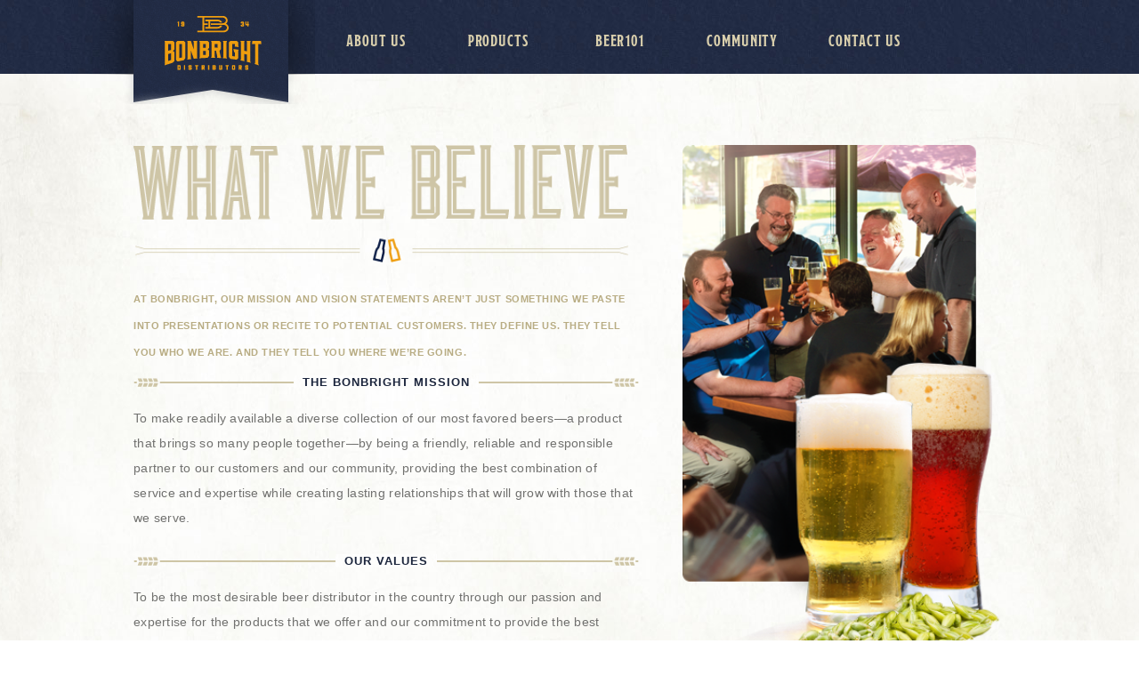

--- FILE ---
content_type: text/html; charset=UTF-8
request_url: https://bonbright.com/growth
body_size: 2535
content:
<!DOCTYPE html>
<html lang="en">
<head>
    <meta charset="UTF-8">
    <meta http-equiv="X-UA-Compatible" content="IE=edge,chrome=1">
    <meta name="viewport" content="width=device-width,initial-scale=1">
    <meta name="csrf-token" content="P8gwvjFfwmS4yy1ti72iwIXencTME2wY9LMAf4FE">
    <title>Growth | Bonbright Distributors</title>
    <link rel="stylesheet" type="text/css" href="http://bonbright.com/css/main.css">
    <link rel="stylesheet" type="text/css" media="screen and (min-width: 640px)" href="http://bonbright.com/css/640.css">
    <link rel="stylesheet" type="text/css" media="screen and (min-width: 820px)" href="http://bonbright.com/css/820.css">

    
    
    <script type="text/javascript" src="//use.typekit.net/oda4tpa.js"></script>
    <script type="text/javascript">try{Typekit.load();}catch(e){}</script>    
</head>
<body id="about">

    
    <header>
    <nav>
        <div class="wrapper">
            <div id="logo">
                <a class="brand" href="http://bonbright.com">Bonbright</a>
            </div>
            <div class="navBTN">
                <a href="#footerLogo">
                    <img src="http://bonbright.com/img/navBTN.png">
                </a>
            </div>
            <ul class="navRow">
                <li class="dropdown">ABOUT US
                    <span class="arrow">
                        <img src="http://bonbright.com/img/hoverArrow.png">
                    </span>
                    <ul class="dropdown-menu" id="aboutMenu">
                        <li>
                            <a href="http://bonbright.com/history">
                                <img src="http://bonbright.com/img/aboutus_history.png" border="0">
                                <span>HISTORY</span>
                            </a>
                        </li>
                        <li>
                            <a href="http://bonbright.com/territory">
                                <img src="http://bonbright.com/img/aboutus_territory.png" border="0">
                                <span>TERRITORY</span>
                            </a>
                        </li>
                        <li>
                            <a href="http://bonbright.com/growth">
                                <img src="http://bonbright.com/img/aboutus_growth.png" border="0">
                                <span>ABOUT US</span>
                            </a>
                        </li>
                        <li>
                            <a href="http://bonbright.com/leadership">
                                <img src="http://bonbright.com/img/aboutus_leadership.png" border="0">
                                <span>OUR TEAM</span>
                            </a>
                        </li>
                    </ul>
                </li>
                <li class="dropdown">PRODUCTS
                    <span class="arrow">
                        <img src="http://bonbright.com/img/hoverArrow.png">
                    </span>
                    <ul class="dropdown-menu" id="productMenu">
                        <li>
                            <a href="http://bonbright.com/products">
                                <img src="http://bonbright.com/img/products_beer.png" border="0">
                                <span>OUR BEERS</span>
                            </a>
                        </li>
                    </ul>
                </li>
                <li class="dropdown">BEER101
                    <span class="arrow">
                        <img src="http://bonbright.com/img/hoverArrow.png">
                    </span>
                    <ul class="dropdown-menu" id="beerMenu">
                        <li>
                            <a href="http://bonbright.com/ingredients">
                                <img src="http://bonbright.com/img/beer101_ingredients.png" border="0">
                                <span>INGREDIENTS <br />&amp; STYLES</span>
                            </a>
                        </li>
                        <li>
                            <a href="http://bonbright.com/foodpairing">
                                <img src="http://bonbright.com/img/beer101_foodtips.png" border="0">
                                <span>FOOD PAIRING TIPS</span>
                            </a>
                        </li>
                        <li>
                            <a href="http://bonbright.com/buying">
                                <img src="http://bonbright.com/img/beer101_buyingTips.png" border="0">
                                <span>TIPS FOR BUYING</span>
                            </a>
                        </li>
                    </ul>
                </li>
                <li class="dropdown">COMMUNITY
                    <span class="arrow">
                        <img src="http://bonbright.com/img/hoverArrow.png">
                    </span>
                    <ul class="dropdown-menu" id="communityMenu">
                        <li>
                            <a href="http://bonbright.com/involvement">
                                <img src="http://bonbright.com/img/community_involvement.png" border="0">
                                <span>OUR INVOLVEMENT</span>
                            </a>
                        </li>
                        <li>
                            <a href="http://bonbright.com/events">
                                <img src="http://bonbright.com/img/community_event.png" border="0">
                                <span>PLANNING AN EVENT</span>
                            </a>
                        </li>
                    </ul>
                </li>
                <li class="dropdown">CONTACT US
                    <span class="arrow">
                        <img src="http://bonbright.com/img/hoverArrow.png">
                    </span>
                    <ul class="dropdown-menu" id="contactMenu">
                        <li>
                            <a href="http://bonbright.com/contact">
                                <img src="http://bonbright.com/img/contact_getintouch.png" border="0">
                                <span>GET IN TOUCH</span>
                            </a>
                        </li>
                    </ul>
                </li>
            </ul>
        </div>
    </nav>

    
</header>

    
    <div id="container">
        <div class="wrapper">
            <div id="aboutPage">
                <div class="contentCopy">
                    <h2>
                        <img src="http://bonbright.com/img/growth_headerTitle.png" alt="Header Title">
                    </h2>
                    <h3>At Bonbright, our mission and vision statements aren’t just something we paste into presentations or recite to potential customers. They define us. They tell you who we are. And they tell you where we’re going. </h3>

                    <h4><img src="img/wheatDivider.png"><span>THE BONBRIGHT MISSION</span></h4>

                    <p>To make readily available a diverse collection of our most favored beers—a product that brings so many people together—by being a friendly, reliable and responsible partner to our customers and our community, providing the best combination of service and expertise while creating lasting relationships that will grow with those that we serve.</p>

                    <h4><img src="img/wheatDivider.png"><span>OUR VALUES</span></h4>

                    <p>To be the most desirable beer distributor in the country through our passion and expertise for the products that we offer and our commitment to provide the best service possible to all of our customers, no matter what they need or when they need it.</p>                    
                </div>
                <div class="contentPhoto">
                    <picture>
                        <source srcset="http://bonbright.com/img/growth_photoFull.png" media="(min-width: 640px)">
                        <img srcset="http://bonbright.com/img/growth_photoMobile.png" alt="Image of Beer">
                    </picture>
                </div>
            </div>
        </div>
    </div>


    <footer>
    <div class="wrapper">
        <div id="footerLogo">
            <picture>
                <source srcset="http://bonbright.com/img/mainFooterLogo.jpg" media="(min-width: 640px)">
                <img srcset="http://bonbright.com/img/mobileFooterLogo.png" alt="Bonbright Logo">
            </picture>
        </div>
        <ul>
            <li>
                <a href="#" class="footerTitle">ABOUT US</a>
                <ul class="footerSubNav">
                    <li>
                        <a href="http://bonbright.com/history">HISTORY</a>
                    </li>
                    <li>
                        <a href="http://bonbright.com/territory">TERRITORY</a>
                    </li>
                    <li>
                        <a href="http://bonbright.com/growth">ABOUT US</a>
                    </li>
                    <li>
                        <a href="http://bonbright.com/leadership">OUR TEAM</a>
                    </li>
                </ul>
            </li>
            <li>
                <a href="#" class="footerTitle">PRODUCTS</a>
                <ul class="footerSubNav">
                    <li>
                        <a href="http://bonbright.com/products">OUR BEERS</a>
                    </li>
                </ul>
            </li>
            <li>
                <a href="#" class="footerTitle">BEER 101</a>
                <ul class="footerSubNav">
                    <li>
                        <a href="http://bonbright.com/ingredients">INGREDIENTS &amp; STYLES</a>
                    </li>
                    <li>
                        <a href="http://bonbright.com/foodpairing">FOOD PAIRING TIPS</a>
                    </li>
                    <li>
                        <a href="http://bonbright.com/buying">TIPS FOR BUYING</a>
                    </li>
                </ul>
            </li>
            <li>
                <a href="#" class="footerTitle">COMMUNITY</a>
                <ul class="footerSubNav">
                    <li>
                        <a href="http://bonbright.com/involvement">OUR INVOLVEMENT</a>
                    </li>
                    <li>
                        <a href="http://bonbright.com/news">NEWS</a>
                    </li>
                    <li>
                        <a href="http://bonbright.com/events">PLANNING AN EVENT</a>
                    </li>
                </ul>
            </li>
            <li class="contactNav">
                <a href="#" class="footerTitle">CONTACT US</a>
                <ul class="footerSubNav">
                    <li>
                        <span class="footerLocation">1 ARENA PARK DR.<br>DAYTON, OH 45417</span>
                    </li>
                    <li>
                        <a href="//goo.gl/maps/QKeKU" class="viewMap" target="_blank">VIEW MAP</a>
                    </li>
                    <li><a href="#">P. 937-222-1001</a></li>
                    <li class="socialLink">
                        <a href="https://www.facebook.com/BonbrightBeer/" target="_blank">
                            <img src="http://bonbright.com/img/facebookIcon.png" alt="Bonbright Distributors on Facebook">
                        </a>
                    </li>
                    <li class="socialLink">
                        <a href="//twitter.com/BonbrightBeer" target="_blank">
                            <img src="http://bonbright.com/img/twitterIcon.png" alt="Bonbright Distributors on Twitter">
                        </a>
                    </li>
                </ul>
            </li>
            <li class="footerWarning">
                <img src="http://bonbright.com/img/footerDoubleLine.png">
                <span class="footerBreak">PLEASE DRINK RESPONSIBLY</span>
            </li>
            <li class="footerCopyright">
                Copyright 2026
            </li>
        </ul>
    </div>
</footer>
    <script type="text/javascript" src="/js/application.js"></script>    <script type="text/javascript">
        (function(i,s,o,g,r,a,m){i['GoogleAnalyticsObject']=r;i[r]=i[r]||function(){
          (i[r].q=i[r].q||[]).push(arguments)},i[r].l=1*new Date();a=s.createElement(o),
          m=s.getElementsByTagName(o)[0];a.async=1;a.src=g;m.parentNode.insertBefore(a,m)
        })( window,document,'script','//www.google-analytics.com/analytics.js','ga' );

        ga( 'create', 'UA-74522341-1', 'bonbright.com');
        ga( 'send', 'pageview');
    </script>

    
</body>
</html>

--- FILE ---
content_type: text/css
request_url: https://bonbright.com/css/main.css
body_size: 8958
content:
/* ==========================================================================
   Author's custom styles
   ========================================================================== */

body {
    margin: 0;
    display: none;
    font-family: arial, Helvetica, sans-serif;
    color: #71716F;
    -webkit-font-smoothing: antialiased;
    -moz-osx-font-smoothing: grayscale;

}

img {
    border: 0;
}

#mainVideo {
    background: #000000 url(../img/mainVideoBG.jpg) no-repeat top center;
    display: none;
    float: left;
    margin: -393px 0 4px;
    position: relative;
    width: 100%;
    z-index: 100;
}

#mainVideo.showing {
    z-index: 200;
}

.header-unit-ie,
.ieClick {
    display: none;
}

video {
    max-width: 100%;
    height: auto;
}

iframe,
embed,
object {
    max-width: 100%;
}

.video-container {
    max-width: 980px;
    margin: 0 auto;
}

.mobileVideo {
    display: none;
}



@media screen and (max-width: 640px) {
    .mobileVideo {
        display: block;
    }

    .desktopVideo {
        display: none;
    }

    #mainVideo {
        margin: -256px 0 4px;
    }
}

.wrapper {
    padding: 0 10px;
    max-width: 980px;
    margin: 0 auto;
}

header {
    width: 100%;
}

#logo {
    background: url(../img/mobileLogo.png) no-repeat;
    height: 77px;
    width: 85px;
    float: left;
    text-indent: -9999px;
}

nav {
    background-color: transparent;
    background-image: url(../img/mobileNavBG.jpg);
    background-position: initial initial;
    background-repeat: repeat repeat;
    float: left;
    height: 83px;
    position: relative;
    width: 100%;
    z-index: 9999;
}

.navRow {
    padding: 0;
    margin: 0;
    display: none;
    float: left;
    width: 100%;
    max-width: 700px;
}

li.dropdown {
    float: left;
    list-style: none;
    width: 20%;
    color: #d8ceac;
    font-size: 1.15em;
    letter-spacing: .05em;
    font-family: "modesto-condensed-n3", "modesto-condensed", sans-serif;
    font-style: normal;
    font-weight: 300;
    text-align: center;
    padding: 28px 0;
    display: block;

}

li.dropdown:hover {
    background: #141b2d;
    color: #ee9d0f;
    padding: 35px 0 0 0;
    cursor: pointer;
    max-height: 70px;
}

li.dropdown:hover ul {
    display: block;
}

ul.dropdown-menu {
    display: none;
    height: 100%;
    width: 100%;
    margin: 3px 0 0 0;
    float: left;
    padding: 0;
}

ul.dropdown-menu li {
    width: 151px;
    height: 131px;
    background: url(../img/dropNavBg.png) repeat;
    float: left;
    list-style: none;
    border-top: 1px solid #3d4865;
}

.arrow {
    display: none;
    position: relative;
    top: 8px;
}

li.dropdown:hover .arrow {
    display: block;
}

ul.dropdown-menu li:first-child {
    -webkit-border-bottom-left-radius: 10px;
    -moz-border-radius-bottomleft: 10px;
    border-bottom-left-radius: 10px;
}

ul.dropdown-menu li:last-child {
    -webkit-border-bottom-right-radius: 10px;
    -moz-border-radius-bottomright: 10px;
    border-bottom-right-radius: 10px;
}

ul.dropdown-menu li span {
    width: 100%;
    margin: 20px 0 0 0;
    float: left;
}

ul.dropdown-menu li a {
    border-right: 1px solid #282e3e;
    color: #EE9D0F;
    display: block;
    font-family: Arial, Helvetica, sans-serif;
    font-size: 10px;
    height: 50%;
    margin-top: 25%;
}

ul.dropdown-menu img {
    display: block;
    margin-top: 25% auto 0;
}

.navBTN {
    display: block;
    float: right;
}

.brand {
    height: 100%;
    width: 100%;
    float: left;
}

#aboutMenu {
    width: 100%;
    height: 130px;
    float: left;
    width: 700px;
}

#aboutMenu li {
    width: 151px;
    height: 131px;
    background: url(../img/dropNavBg.png) repeat;
    float: left;
    list-style: none;
}

#mid {
    width: 100%;
    max-width: 555px;
    margin: 100px auto;
    cursor: pointer;
}

.header-unit {
    display: none;
}

.header-unit-full {
    display: none;
}

#search {
    float: left;
    border-left: 1px solid white;
}

#container {
    background: url(../img/mobileHomeBG.jpg) no-repeat center top;
    height: 100%;
    width: 100%;
    float: left;
    padding-bottom: 50px;
    position: relative;
    z-index: 199;
}

#hero {
    width: 100%;
    float: left;
    -webkit-transition: all .5s ease-in-out;
    -moz-transition: all .5s ease-in-out;
    -o-transition: all .5s ease-in-out;
    transition: all .5s ease-in-out;
}

#hero p {
    color: #71716f;
    font-family: Arial, Helvetica, sans-serif;
    font-size: 1em;
    line-height: 2em;
}

#hero.paddingTop {
    padding-top: 30px;
    -webkit-transition: all .08s ease-in-out;
    -moz-transition: all .08s ease-in-out;
    -o-transition: all .08s ease-in-out;
    transition: all .08s ease-in-out;
}

#introVideo {
    position: relative;
    z-index: 1;
    float: left;
    background: url(../img/videoBG.jpg) repeat top center;
    height: 250px;
    width: 100%;
}

#introVideo img {
    width: 100%;
}

h2.mainTitle {
    margin: 52px auto 0;
    max-width: 540px
}

h2.mainTitle img {
    width: 100%;
    max-width: 540px;
}

.viewProducts {
    width: 100%;
    margin: 32px 0;
    float: left;
    text-align: center;
}

.viewProducts img {
    width: 100%;
    max-width: 540px;
}

.featuredBeer {
    width: 100%;
    float: left;
    margin: 16px 0 50px 0;
    text-align: center;

}

.featuredBeer img {
    width: 100%;
    max-width: 528px;
}

#homeInfo {
    float: left;
    margin-top: -50px;
    width: 100%;
}

.homeInfoPanel {
    width: 100%;
    float: left;
}

.homeInfoPanel h3 {
    color: #1b253c;
    font-size: 2.25em;
    text-transform: uppercase;
    font-weight: 900;
    font-family: "modesto-condensed";
}

.homeInfoPanel p {
    color: #71716f;
}

.homeInfoPanel h3 span img {
    width: 50px;
}

.newsPost {
    width: 100%;
    border-bottom: 1px solid #e1e1e0;
    padding-top: 20px;
}

.newsPost:last-child {
    border-top: none;
    border-bottom: none;
}

.newsDate {
    color: #b8ac83;
    font-style: italic;
}

.newsDate a {}

.readMore {
    color: #EE9D0F;
    float: right;
    font-family: arial;
    font-size: 0.8em;
    font-weight: 900;
    text-align: right;
    text-decoration: none;
    text-transform: uppercase;
    width: 100%;
    -o-transition: .5s;
    -ms-transition: .5s;
    -moz-transition: .5s;
    -webkit-transition: .5s;
    /* ...and now for the proper property */
    transition: .5s;
}

.readMore:hover {
    text-decoration: none;
    color: #212b43;
}

footer {
    background: #1d253a;
    width: 100%;
    height: 100%;
    padding-bottom: 60px;
    float: left;
}

footer ul {
    width: 100%;
    margin: 0;
    padding: 0;
}

footer ul li {
    list-style: none;
    padding: 20px 0;
    text-align: center;
    border-bottom: solid 1px #3b3d42;
    color: #EE9D0F;
    font-family: "modesto-condensed";
}

footer ul li span {
    color: #FFFFFF;
    font-family: Arial, Helvetica, sans-serif;
    font-size: 15px;
}

footer ul li a {
    color: #FFFFFF;
    font-family: Arial, Helvetica, sans-serif;
    font-size: .9em;
    text-align: center;
    text-decoration: none;

}

.footerTitle {
    color: #EE9D0F;
    float: right;
    font-family: "modesto-condensed";
    font-size: 1.3em;
    height: 38px;
    margin-bottom: 8px;
    width: 100%;
}

footer ul li ul li {
    border: none;
    padding: 0 0 10px 0;
}

footer ul li.footerWarning {
    border: none;
    color: #ee9d0f;
    font-weight: bold;
    letter-spacing: .15em;
    margin-top: 40px;
    height: 10px;
    width: 100%;
    text-align: center;
    padding-bottom: 30px;
}

footer ul li.footerWarning img {
    width: 100%;
}

footer ul li.footerWarning span {
    background: none repeat scroll 0 0 #1D253A;
    color: #EE9D0F;
    font-size: .6em;
    padding: 0 20px;
    position: relative;
    top: -32px;
}

footer ul li.footerCopyright {
    border: none;
    color: #2e3851;
    text-transform: uppercase;
    margin-top: 0;
    letter-spacing: .15em;
    font-family: Arial, Helvetica, sans-serif;
    font-size: 1em;
}

#footerLogo {
    float: left;
    margin: 40px 0 15px;
    width: 100%;
}

#footerLogo img {
    width: 100%;
}

/* ------- About Section -----*/

#aboutPage {
    margin-top: 0px;
    float: left;
}

.contentCopy {
    width: 100%;
}

.contentCopy h2 img {
    width: 100%;
    max-width: 557px;
}

.contentCopy h3 {
    color: #B8AC83;
    font-size: 0.7em;
    font-weight: 600;
    letter-spacing: 0.05em;
    line-height: 30px;
    margin: 20px 0;
    text-transform: uppercase;
    margin: 0;
}

#contact .contentCopy h2 img {
    max-width: 590px;
    width: 100%;
}

.contentCopy img {
    width: 100%;
}

.contactSocial img {
    max-width: 30px;
}

.contentCopy h4 {
    color: #1B253C;
    letter-spacing: 0.2em;
    margin: 10px 0 0;
    text-align: center;
}

.contentCopy h4 img {
    width: 100%;
}

.contentCopy h4 span {
    background: url("../img/titleBG.png") repeat scroll 0 0 transparent;
    font-family: arial;
    font-size: 0.8em;
    font-weight: bold;
    padding: 0 10px;
    position: relative;
    top: -19px;
    letter-spacing: 1px;
}

.contentCopy h5 {
    text-align: center;
}

.contentCopy h5 img {
    width: 100%;
}

.ingredientIcons {
    max-width: 300px;
}

.contentCopy p {
    color: #71716F;
    float: left;
    font-family: Arial, Helvetica, sans-serif;
    font-size: 0.85em;
    font-weight: normal;
    letter-spacing: 0.02em;
    line-height: 28px;
    margin: 0 0 25px;
}

.contentCopy a {
    color: #1D253A;
}

.contentPhoto {
    float: left;
    margin-top: 25px;
    width: 100%;
}

.contentPhoto img {
    width: 100%;
}

#timeline {
    background: #ee9d0f;
    height: 100%;
    width: 100%;
    float: left;
    min-height: 430px;
}

/* -------- PRODUCTS SECTION --------*/

/* mobile products */

#products #container {
    padding-bottom: 0;
}

.productsPage {
    margin-bottom: 55px;
}

#productSlide {
    background: none repeat scroll 0 0 #D6CDB0;
    float: left;
    height: 100%;
    /*min-height: 430px;*/
    /*padding-top: 25px;*/
    width: 100%;
    -webkit-transition: .2s all ease-in-out;
    -moz-transition: .2s all ease-in-out;
    -ms-transition: .2s all ease-in-out;
    -o-transition: .2s all ease-in-out;
    transition: .2s all ease-in-out;
}

#productSlide:hover {
    max-height: 200%;
    overflow: scroll;
}

#productSlide.noHover:hover {
    max-height: 140px;
    /* make this the desired height when not hovered */
    overflow: hidden;
}

.productSlideSticky {
    position: fixed;
    top: 0;
    min-height: 140px !important;
    /* this cancels out the higher min height when not sticky */
    max-height: 140px;
    /* make this the desired height when not hovered */
    overflow: hidden;
}

.brandSelectedProductSlideSticky {
    min-height: 140px !important;
    /* this cancels out the higher min height when not sticky */
    max-height: 140px;
    /* make this the desired height when not hovered */
    overflow: hidden;
}

#productList {
    margin-top: 20px;
    display: block;
    float: left;
    width: 100%;
    height: 100%;
}

#productList.marginOffset {
    margin-top: 175px;
    /* this accounts for the fixed position of the sticky select brand section */
}

@media screen and (max-width: 450px) {
    #productSlide.noHover:hover {
        max-height: 230px;
    }
}

#productSlide h3 img {
    width: 100%;
    max-width: 971px;
}

#productSlide ul {
    column-count: 4;
    margin: 30px auto;
    max-width: 80%;
}

.product-slider li {
    list-style: none;
}

.product-slider li ul {
    padding: 0;
}

.product-slider a {
    text-decoration: none;
    color: #FFF;
    font-family: arial;
    font-size: .8em
}

.product-slider a:hover {
    color: #1D253A;

}

#productShowcase {
    display: block;
}

.beer-details h3 {
    color: #1D253A;
    font-family: "modesto-condensed";
    font-size: 4em;
    letter-spacing: 0.1em;
    margin: 25px 0 0;
    padding: 0;
    text-align: center;
    text-transform: uppercase;
}

.beer-details-slider li {
    list-style: none;
}

.productInfo {
    border: 1px solid #D6D5D1;
    border-radius: 7px 7px 7px 7px;
    float: left;
    padding: 10px 15px;
    width: 225px;
    -webkit-border-radius: 7px;
    -moz-border-radius: 7px;
    margin: 0 10px;
    background: white;
    display: block;
    -webkit-transition: translate3d(0, 0, 0);
    -moz-transition: translate3d(0, 0, 0);
    -ms-transition: translate3d(0, 0, 0);
    -o-transition: translate3d(0, 0, 0);
    transition: translate3d(0, 0, 0);
}

.productLogo {
    text-align: center;
    border-bottom: 1px solid #e6e2d2;
    padding-bottom: 20px;
    padding-top: 10px;
}

.productInfo h4 {
    color: #1D253A;
    font-family: "modesto-condensed";
    font-size: 1.4em;
    padding: 0;
    text-transform: uppercase;
    margin: 20px 0;
    font-weight: normal;
}

.productInfo h5 {
    margin: 10px 0;
    color: #71716F;
    font-family: Arial, Helvetica, sans-serif;
    font-size: 0.85em;
    font-weight: normal;
    letter-spacing: 0.02em;
    line-height: 22px;
}

.productInfo h5 span {
    color: #ee9d0f;
    font-weight: bold;
}

.productInfo p {
    margin: 0 0 20px;
    color: #71716F;
    font-family: Arial, Helvetica, sans-serif;
    font-size: 0.7em;
    font-weight: normal;
    letter-spacing: 0.02em;
    line-height: 18px;
}

.labelStyle {
    margin: 10px 0 0 0;
}

#beersList {
    /*    background: url("../img/homeContentBG.jpg") no-repeat scroll center top transparent;
        display: block;
        float: left;
        height: 100%;
        position: relative;
        width: 100%;
        z-index: 10;*/
}

#products .productItemTemplate {
    display: none;
}

#products #searchAgainButton {
    display: none;
}

.beer-select {
    color: #fff;
    font-size: 14px;
    text-decoration: none;
}

/* -------- TERRITORY SECTION --------*/

#counties {
    display: block;
    background-color: #b0a377;
    float: left;
    width: 100%;
}

#about .bx-wrapper .bx-viewport {
    height: 400px !important;
}

.countyRow {
    height: 400px !important;
}

#counties img {
    width: 100%;
    max-width: 640px;
}

#countyMap {
    display: none;
}

#countyList {
    display: block;
    background: #ffffff;
    float: left;
    width: 100%;
}

.county-details {
    display: none;
}

.territoryPhoto {
    display: none;
}

#countyList h3 {
    color: #1D253A;
    font-family: "modesto-condensed";
    font-size: 2em;
    letter-spacing: 0.1em;
    margin: 25px 0 0;
    padding: 0;
    text-align: center;
    text-transform: uppercase;
}

#countyList h4 img {
    width: 100%;
}

#countyList li {
    color: #EE9D0F;
    font-size: 14px;
    letter-spacing: 0.1em;
    /*width: 317px !important;*/
}

.beer-details {
    display: none;
    /*height: 650px; */
    height: auto;
    padding-bottom: 60px;
    padding-top: 60px;
}

/* -------- LEADERSHIP SECTION --------*/

.leadershipHeader {
    float: left;
    width: 100%;
}

.leadershipHeader h4 {
    color: #1B253C;
    letter-spacing: 0.2em;
    margin: 10px 0 0;
    text-align: center;
    font-weight: normal;
    color: #FFF;
}

.leadershipHeader h4 img {
    width: 100%;
}

.leadershipHeader h4 span {
    background: #EE9D0F;
    color: #FFF;
    font-family: arial;
    font-size: 12px;
    font-weight: lighter;
    letter-spacing: 1px;
    padding: 0 10px;
    position: relative;
    top: -20px;
}

.involvementCopy {
    float: left;
    width: 100%;
    margin-top: 50px;
}

.involvementCopy h4 {
    color: #1B253C;
    letter-spacing: 0.2em;
    margin: 10px 0 0;
    text-align: center;
}

.involvementCopy h4 img {
    width: 100%;
}

.involvementCopy h4 span {
    background: url("../img/titleBG.png") repeat scroll 0 0 rgba(0, 0, 0, 0);
    color: #CEC5A6;
    font-family: arial;
    font-size: 18px;
    font-weight: bold;
    letter-spacing: 1px;
    padding: 0 10px;
    position: relative;
    top: -24px;
}

.person {
    cursor: pointer;
    display: block;
}

.person span {
    float: right;
}

.person_details {
    display: none;
}

.person_details li {
    border: medium none !important;
    color: #1d253a;
    font-size: 14px;
    line-height: 25px;
    margin: 20px 0;
    padding: 0 !important;
}

.person_details li a {
    color: #1D253A;
    text-decoration: none;
}

#leadership #container {
    padding-bottom: 0;
}

.teamShot {
    float: left;
    width: 100%;
}

.teamShot img {
    width: 100%;
    max-width: 100%;
}

#about #communityTitle {
    background: #FFF;
}

#about #communityPhotoHeader {}

#employees {
    background: none repeat scroll 0 0 #EE9D0F;
    float: left;
    height: 100%;
    min-height: 430px;
    padding: 25px 0;
    width: 100%;
}

#employees ul {
    width: 100%;
    margin: 15px 0 0;
    padding: 0;
    list-style: none;
    color: #fff;
}

#employees ul li {
    border-bottom: 1px solid #F1B13F;
    font-size: 20px;
    margin: 0 auto 20px;
    padding: 10px 0;
    width: 85%;
}

#employees ul li:first-child {
    border-bottom: 0;
    margin-top: 0;
}

/*
#employees ul li {
    border-bottom: 1px solid #F1B13F;
    margin: 0 auto;
    padding: 10px 0;
    width: 65%;
}
*/
#employees ul li:last-child {
    border: none;
}

#employees img {
    width: 100%;
}

.person_details li {
    margin: 20px 0 !important;
    padding: 0 !important;
    width: 100% !important;
}

/* -------- NEWS SECTION --------*/

#communityHeader {
    background: #212940;
    width: 100%;
}

#communityPhotoHeader img {
    width: 100%;
    max-width: 1700px;
}

#communityPhotoHeader {
    background: #000;
    margin: 0 auto;
    max-width: 1700px;
}

#communityTitle {
    background: none repeat scroll 0 0 #CEC5A6;
    margin: -6px 0 0;
}

#community #communityTitle {
    background: none repeat scroll 0 0 #CEC5A6;
    margin: -4px 0 0;
}

#communityTitle img {
    width: 100%;
    max-width: 640px
}

.newsRow {
    width: 100%;
    margin: 30px 0;
}

.newsRow .newsPost {
    margin: 70px 0;
}

.newsRow .newsPost:nth-child(odd) {
    border: none;
}

.newsRow .newsDate {
    color: #B8AC83;
    font-size: 0.8em;
    font-style: italic;
}

.newsRow .newsPost h3 {
    font-family: "modesto-condensed";
    color: #1b253c;
    text-transform: uppercase;
    font-size: 1.5em;
    margin: 0 0 10px;
}

.newsRow .newsPost h4 {
    margin: 5px 0;
    font-family: arial;
    font-size: 11px;
}

.newsRow .newsPost .readMore {
    background: url("../img/newsDivider.png") no-repeat scroll 0 7px transparent;
    color: #EE9D0F;
    float: right;
    font-family: arial;
    font-size: 0.8em;
    font-weight: 900;
    text-align: right;
    text-decoration: none;
    text-transform: uppercase;
    width: 100%;
    -o-transition: .5s;
    -ms-transition: .5s;
    -moz-transition: .5s;
    -webkit-transition: .5s;
    /* ...and now for the proper property */
    transition: .5s;
}

.newsRow .newsPost .readMore span {
    background: #fff;
    padding: 0 10px;

}

.newsArticle p {
    float: left;
    font-family: Arial, Helvetica, sans-serif;
}

.newsPhoto {
    float: left;
    padding: 0px 0px 20px 0;
    width: 100%;
    clear: both;
}

.newsArticle h3 {
    font-family: "modesto-condensed";
    color: #1b253c;
    text-transform: uppercase;
    font-size: 1.5em;
    margin: 0 0 10px;
}

#community .sep {
    width: 100%;
}

.parks {
    float: left;
    margin-top: 50px;

}

.parks img {
    max-width: 100%;
    width: 100%
}

/*------ history slider -----*/

#timeline .history li span {
    color: #FFFFFF;
    float: left;
    font-family: arial;
    font-size: 0.8em;
    margin-top: 30px;
    width: 100%;
}

.slider-prev {
    float: left;
    margin-top: -344px;
    position: relative;
}

.slider-next {
    float: right;
    margin-top: -344px;
    position: relative;

}

.bx-prev {
    background: url("../img/previousArrow.png") no-repeat;
    height: 327px;
    width: 30px;
    float: left;
    text-indent: -9999px;
}

.bx-next {
    background: url("../img/nextArrow.png") no-repeat;
    height: 327px;
    width: 30px;
    float: right;
    text-indent: -9999px;

}

#territory .bx-prev {
    background: url("../img/leftArrowTerritory.png") no-repeat;
    height: 327px;
    width: 30px;
    float: left;
    text-indent: -9999px;
}

#territory .bx-next {
    background: url("../img/rightArrowTerritory.png") no-repeat;
    height: 327px;
    width: 30px;
    float: right;
    text-indent: -9999px;

}

.bx-next,
.bx-prev {
    opacity: .5;
    display: none;
}

.bx-next:hover,
.bx-prev:hover {
    opacity: 1;
}

#overlay {
    width: 100%;
    height: 100%;
    background-color: white;
    position: fixed;
    z-index: 10000;
}

#myModal {
    height: 50%;
    margin: 50px auto;
    max-width: 770px;
    position: relative;
    z-index: 1001;
}

h1 img {
    width: 100%;
    max-width: 770px;
}

#myModal button {
    background: transparent;
    border: none;
}

.btn-primary {
    float: left;
    margin: -53px 0 0 200px;
    position: relative;
}

.btn-danger {
    float: right;
    margin: -53px 200px 0 0;
    position: relative;
}

#myModal #video-container {
    background: none repeat scroll 0 0 #F6D01D;
    height: 100%;
    left: 0;
    overflow: hidden;
    top: 0;
    width: 100%;
}

#history-slider li {
    margin-left: 15px;
    width: 250px !important;
}

#history-slider li:last-child {
    margin-left: -18px;
    left: 50px;
}

.bx-viewport {
    height: auto !important;
}

@media screen and (max-width: 820px) {
    .bx-wrapper .bx-viewport {
        left: 0 !important;
    }

    #history-slider li {
        width: 86vw !important;
        display: flex;
        flex-direction: column;
        justify-content: center;
        align-items: center;
    }

    .countyRow {
        height: 200px !important;
    }

    .countyRow li {
        width: 74vw !important;
        margin-left: 40px;
    }
}

/* -------- CONTACT SECTION --------*/

.contactList {
    width: 100%;
    margin: 0;
    padding: 0;

}

.contactList li {
    float: left;
    width: 100%;
    list-style: none;
    font-family: arial;
}

.contactList li h3 {
    color: #1E283E;
    font-family: "modesto-condensed";
    font-size: 1.5em;
    font-weight: lighter;
    margin-bottom: 10px;
}

.contactList a {
    text-decoration: none;
    color: #71716F;
}

.contactSocial a {
    margin: 0 15px 0 0;
}

#countieReps {
    background: #ee9d0f;
    height: fit-content;
    padding: 30px 0;
    width: 100%;
    float: left;
}

#countieReps h3 {
    margin-top: 40px;
}

#countieReps h3 img {
    width: 100%;
}

#countieReps ul {
    border-right: none;
    float: left;
    padding: 0;
    width: 100%;
    margin: 0;
}

#countieReps ul:last-child {
    border: medium none;
    padding: 0 0 50px 0;
}

#countieReps ul li {
    border-bottom: 1px solid #f2b64b;
    list-style: none outside none;
    padding-bottom: 8px;
    padding-top: 40px;
    width: 100%;
}

#countieReps ul li a {
    color: #FFFFFF;
    font-size: 0.8em;
    text-decoration: none;
}

#countieReps ul li a span {
    float: right;
}

#salesRep,
.salesRep {
    float: left;
    height: 100%;
    margin-bottom: 20px;
    padding-bottom: 20px;
    padding-left: 10px;
    width: 100%;
}

.salesRep {
    -moz-column-count: 4;
    -moz-column-gap: 20px;
    -webkit-column-count: 4;
    -webkit-column-gap: 20px;
    column-count: 4;
    column-gap: 20px;
}

#salesRepSingle,
.salesRepSingle {
    float: left;
    height: 100%;
    margin-bottom: 20px;
    padding-bottom: 20px;
    width: 100%;
}

#contact #salesRep li,
#contact .salesRep li,
#contact #salesRepSingle li,
#contact .salesRepSingle li {
    color: #1F2639;
    float: left;
    / / font-size: 1.2 em;
    font-size: 1em;
    font-weight: bold;
    letter-spacing: 0;
    line-height: 1.4em;
    list-style: none outside none;
    margin: 0;
    padding: 20px 0;
    width: 100% !important;
}

#contact #salesRep li em,
#contact .salesRep li em {
    display: block;
    font-weight: 100;
}

#contact .salesRep li a {
    text-decoration: none;
}

#contact #salesRep li span,
#contact .salesRep li span,
#contact #salesRepSingle li span,
#contact .salesRepSingle li span {
    color: #71716f;
    font-weight: 100;
    font-style: italic;
}

.eventArticle {
    float: left;
    margin: 35px 0;
    width: 100%;

}

.eventPhoto {
    float: left;
    padding: 0 25px 0 0px;
    display: none;

}

.eventPhoto img {
    width: 100%;
    max-width: 100%;
}

.eventInfo {
    float: left;
    max-width: 650px;
}

.eventInfo h4 {
    font-family: "modesto-condensed";
    color: #1b253c;
    text-transform: uppercase;
    font-size: 2em;
    margin: 0 0 10px;
}

.eventInfo p {
    color: #71716F;
    font-family: Arial, Helvetica, sans-serif;
    font-size: 0.85em;
    font-weight: normal;
    letter-spacing: 0.02em;
    line-height: 28px;
    margin: 0 0 25px;
}

.navBTN img {
    position: relative;
    top: 10px;
    height: 60px;
    width: 60px;
}

.viewMap {
    text-decoration: underline;
}

.current {
    color: #ed9d0f !important;
}

.person_details {
    float: left !important;
    margin: 0 !important;
    padding: 0 !important;
    width: 100% !important;
}

.close {
    background: url("../img/mainCloseBTN.png") no-repeat scroll 0 0 rgba(0, 0, 0, 0);
    background-position: right;
    float: right;
    height: 21px;
    text-indent: -9999px;
    width: 100%;
    cursor: pointer;
    margin-right: 15px;
    margin-top: 20px;
}

@media only screen and (-webkit-min-device-pixel-ratio: 2),
(min-resolution: 192dpi) {
    #logo {
        background: url(../img/mobileLogo2x.png) no-repeat;
        background-size: 77px 85px;
        /* This replicates the original standard sprite dimensions, and assumes the actual dimensions of sprite@2x.png are 1000x1000px */
    }
}

.navigation {
    float: left;
    width: 100%;
}

.navigation a {
    color: #1D253A;
}

/* pager fixes */

#amstel-light .bx-pager.bx-default-pager {
    display: none;
}

#asahi .bx-pager.bx-default-pager {
    display: none;
}

#batch .bx-pager.bx-default-pager {
    display: none;
}

#blatz.bx-pager.bx-default-pager {
    display: none;
}

#blue-moon .bx-pager.bx-default-pager {
    display: none;
}

#blue-moon-seasonal .bx-pager.bx-default-pager {
    display: none;
}

#bohemia .bx-pager.bx-default-pager {
    display: none;
}

#buckler .bx-pager.bx-default-pager {
    display: none;
}

#carta-blanca .bx-pager.bx-default-pager {
    display: none;
}

#colt-45 .bx-pager.bx-default-pager {
    display: none;
}

#coors-banquet .bx-pager.bx-default-pager {
    display: none;
}

#coors-light .bx-pager.bx-default-pager {
    display: none;
}

#corona .bx-pager.bx-default-pager {
    display: none;
}

#crispin-blue-line .bx-pager.bx-default-pager {
    display: none;
}

#daytonBC .bx-pager.bx-default-pager {
    display: none;
}

#dos-equis-amber .bx-pager.bx-default-pager {
    display: none;
}

#dos-equis-lager .bx-pager.bx-default-pager {
    display: none;
}

#foster-lager .bx-pager.bx-default-pager {
    display: none;
}

#franz-dunkel .bx-pager.bx-default-pager {
    display: none;
}

#grolsch .bx-pager.bx-default-pager {
    display: none;
}

#harp.bx-pager.bx-default-pager {
    display: none;
}

#harpoon .bx-pager.bx-default-pager {
    display: none;
}

#heineken .bx-pager.bx-default-pager {
    display: none;
}

#heineken-light .bx-pager.bx-default-pager {
    display: none;
}

#high-life .bx-pager.bx-default-pager {
    display: none;
}

#high-life-light .bx-pager.bx-default-pager {
    display: none;
}

#hudepohl-delight .bx-pager.bx-default-pager {
    display: none;
}

#icehouse .bx-pager.bx-default-pager {
    display: none;
}

#kaliber .bx-pager.bx-default-pager {
    display: none;
}

#keystone-light .bx-pager.bx-default-pager {
    display: none;
}

#killians-red .bx-pager.bx-default-pager {
    display: none;
}

#konig-weiss .bx-pager.bx-default-pager {
    display: none;
}

#konig-ludwig .bx-pager.bx-default-pager {
    display: none;
}

#lone-star .bx-pager.bx-default-pager {
    display: none;
}

#magnum .bx-pager.bx-default-pager {
    display: none;
}

#mickeys-malt .bx-pager.bx-default-pager {
    display: none;
}

#miller-64 .bx-pager.bx-default-pager {
    display: none;
}

#miller-fortune .bx-pager.bx-default-pager {
    display: none;
}

#miller-genuine-draft .bx-pager.bx-default-pager {
    display: none;
}

#miller-light .bx-pager.bx-default-pager {
    display: none;
}

#milwaukee-best .bx-pager.bx-default-pager {
    display: none;
}

#milwaukee-best-light .bx-pager.bx-default-pager {
    display: none;
}

#milwaukee-best-ice .bx-pager.bx-default-pager {
    display: none;
}

#modelo-especial .bx-pager.bx-default-pager {
    display: none;
}

#moerlein-seasonals .bx-pager.bx-default-pager {
    display: none;
}

#newcastle-brown-ale .bx-pager.bx-default-pager {
    display: none;
}

#old-milwaukee .bx-pager.bx-default-pager {
    display: none;
}

#old-milwaukee-light .bx-pager.bx-default-pager {
    display: none;
}

#old-style .bx-pager.bx-default-pager {
    display: none;
}

#olde-english .bx-pager.bx-default-pager {
    display: none;
}

#pabst .bx-pager.bx-default-pager {
    display: none;
}

#pacifico .bx-pager.bx-default-pager {
    display: none;
}

#red-dog .bx-pager.bx-default-pager {
    display: none;
}

#red-stripe .bx-pager.bx-default-pager {
    display: none;
}

#pilsner-urquell .bx-pager.bx-default-pager {
    display: none;
}

#schaefer .bx-pager.bx-default-pager {
    display: none;
}

#schlitz .bx-pager.bx-default-pager {
    display: none;
}

#sharps .bx-pager.bx-default-pager {
    display: none;
}

#smalltown-brewery .bx-pager.bx-default-pager {
    display: none;
}

#smithwicks .bx-pager.bx-default-pager {
    display: none;
}

#sol .bx-pager.bx-default-pager {
    display: none;
}

#sparks .bx-pager.bx-default-pager {
    display: none;
}

#st-ides .bx-pager.bx-default-pager {
    display: none;
}

#steel-reserve .bx-pager.bx-default-pager {
    display: none;
}

#strohs .bx-pager.bx-default-pager {
    display: none;
}

#tecate .bx-pager.bx-default-pager {
    display: none;
}

#third-shift .bx-pager.bx-default-pager {
    display: none;
}

#tsingtao .bx-pager.bx-default-pager {
    display: none;
}

/* new styles */

#typeDropDown {
    height: 32px;
    width: 230px;
    border: none;
    background: #FFF;
    font-size: 12px;
    font-family: arial;
    border-radius: none;
    cursor: pointer;
    margin-right: 15px;

}

#territoryDropDown {
    height: 32px;
    width: 200px;
    border: none;
    background: #FFF;
    font-size: 12px;
    font-family: arial;
    -webkit-border-radius: none;
    cursor: pointer;
    margin-right: 15px;

}

.chevron::before {
    border-style: solid;
    border-width: 0.20em 0.20em 0 0;
    content: '';
    display: inline-block;
    height: 0.45em;
    left: 0.15em;
    position: relative;
    top: 0.25em;
    transform: rotate(-45deg);
    vertical-align: top;
    width: 0.45em;
}

.chevron.right:before {
    left: 0;
    transform: rotate(45deg);
}

#btnBrandFilter {
    background: #161b2c;
    width: 145px;
    text-align: center;
    height: 32px;
    border: none;
    color: #FFF;
    font-size: 12px;
    font-family: arial;
    cursor: pointer;
}

#btnBrandFilter .chevron::before {
    top: 0.3em;
}

#searchAgainButton {
    background: #161b2c;
    width: 145px;
    text-align: center;
    height: 32px;
    border: none;
    color: #FFF;
    font-size: 12px;
    font-family: arial;
    cursor: pointer;
    margin: 0 auto;

}

.searchAgain {
    margin: 0 auto;
    width: 145px;
}

#productSlide h3 {
    text-align: center;
}

#productSlide h3 picture img {
    max-width: 640px;
}

.seclectRow {
    margin: 0 auto;
    max-width: 615px;
}

#productSlide ul li.brandItem {
    color: #FFF;
    list-style: none;
    cursor: pointer;
    margin-bottom: 10px;
    transition: color 200ms ease;
}

#productSlide ul li.brandItem:hover {
    color: #0d1637;
}

#brandTitle {
    color: #1d253a;
    font-family: "modesto-condensed";
    font-size: 4em;
    letter-spacing: 0.1em;
    margin: 25px 0 0;
    padding: 0;
    text-align: center;
    text-transform: uppercase;
}

#productItems {
    display: flex;
    flex-wrap: wrap;
    margin: 35px auto;
    max-width: 831px;
}

.productItem {
    background: white none repeat scroll 0 0;
    border: 1px solid #d6d5d1;
    border-radius: 7px;
    display: block;
    float: left;
    margin: 0 10px;
    padding: 10px 15px 20px;
    width: 225px;
    margin-bottom: 35px;

}

.productImage {
    border-bottom: 1px solid #e6e2d2;
    padding-bottom: 20px;
    padding-top: 10px;
    text-align: center;

}

.productName {
    color: #1d253a;
    font-family: "modesto-condensed";
    font-size: 1.4em;
    font-weight: normal;
    margin: 20px 0;
    padding: 0;
    text-transform: uppercase;
}

.productDescription {
    color: #71716f;
    font-family: Arial, Helvetica, sans-serif;
    font-size: 0.7em;
    font-weight: normal;
    letter-spacing: 0.02em;
    line-height: 18px;
    margin: 0 0 20px;
}

.productABVWrapper,
.productIBUWrapper {
    color: #71716f;
    float: left;
    font-family: Arial, Helvetica, sans-serif;
    font-size: 0.85em;
    font-weight: normal;
    letter-spacing: 0.02em;
    line-height: 22px;
    margin: 0 0 10px;
    width: 50%;

}

.productABVWrapper span,
.productIBUWrapper span,
.productIBUWrapper span {
    float: left;
}

.productIBUWrapper {
    float: left;
    display: none;
}

.abv {
    color: #ee9d0f;
    font-style: normal;
    font-weight: bold;
    margin-right: 6px;
}

.productPackageTypeWrapper {
    color: #71716f;
    font-family: Arial, Helvetica, sans-serif;
    font-size: 0.85em;
    font-weight: normal;
    letter-spacing: 0.02em;
    line-height: 22px;
    margin: 0 0 10px 0;
    float: left;
    width: 100%;
}

.productPackageTypeWrapper span {
    color: #ee9d0f;
    font-weight: bold;
}

.productAvailability {
    float: left;
    margin-left: -5px;
    width: 105%;
}

.yearRoundAvailability {
    background: url(../img/product_brandLabel.jpg);
    background-repeat: no-repeat;
    text-indent: -9999px;
}

.specialtyAvailability {
    background: url(../img/product_specialtyLabel.jpg);
    background-repeat: no-repeat;
    text-indent: -9999px;
}

.seasonalAvailability {
    background: url(../img/product_seasonalLabel.jpg);
    background-repeat: no-repeat;
    text-indent: -9999px;
}

.closeButton {
    background: rgba(0, 0, 0, 0) url("../img/mainCloseBTN.png") no-repeat scroll 100% 0;
    float: right;
    height: 21px;
    text-indent: -9999px;
    width: 100%;
}

#typeDropDown {
    -webkit-appearance: none;
    -moz-appearance: none;
    appearance: none;
    height: 32px;
    /*    padding: 10px 38px 10px 16px;*/
    background: #fff url("../img/bondi_selectArrow.jpg") no-repeat right 0px center;
    background-size: 32px;
    transition: border-color .1s ease-in-out, box-shadow .1s ease-in-out;
    padding-left: 6px;
}

#typeDropDown:hover {}

#typeDropDown:focus {
    box-shadow: 0 3px 5px 0 rgba(0, 0, 0, .2);
    outline: none;
}

/* remove default arrow in IE */
select::-ms-expand {
    display: none;
}

#territoryDropDown {
    -webkit-appearance: none;
    -moz-appearance: none;
    appearance: none;
    height: 32px;
    background: #fff url("../img/bondi_selectArrow.jpg") no-repeat right 0px center;
    background-size: 32px;
    transition: border-color .1s ease-in-out, box-shadow .1s ease-in-out;
    padding-left: 6px;

}

#territoryDropDown:hover {}

#territoryDropDown:focus {
    border: 1px solid #999;
    box-shadow: 0 3px 5px 0 rgba(0, 0, 0, .2);
    outline: none;
}

.noMobile {
    display: block;

}

.noDesktop {
    display: none;
}

@media screen and (max-width: 767px) {

    .noMobile {
        display: none;

    }

    .noDesktop {
        display: block;

    }
}

/* one item */
.productItem:nth-child(1):nth-last-child(1) {
    margin: 0 auto;
}

/* two items */
.productItem:nth-child(1):nth-last-child(2),
.productItem:nth-child(2):nth-last-child(1) {
    margin: 0 auto;
}

/* three items */
.productItem:nth-child(1):nth-last-child(3),
.productItem:nth-child(2):nth-last-child(2),
.productItem:nth-child(3):nth-last-child(1) {
    width: 220px;
}

#countyList .salesRepList {
    float: none;
    margin: 0 auto;
    max-width: 670px;
    min-height: 400px;
}

#countyList .salesRepList ul {
    padding: 0;
    margin: 0;
    display: flex;
    justify-content: space-between;
    flex-wrap: wrap;
    gap: 20px 0;
}

#countyList .salesRepList ul li {
    list-style: none;
    color: #1f2639;
    font-size: 1em;
    font-weight: bold;
    letter-spacing: 0;
    line-height: 1.2em;
    display: flex;
    flex-direction: column;
    width: 30%;
    align-items: center;
}

#countyList .salesRepList ul li em {
    font-weight: 100;
}

#countyList .salesRepList ul li a {
    color: #71716f;
    font-style: italic;
    font-weight: 100;
}

.territorySlider {
    column-count: 4;
}

@media all and (max-width: 959px) {

    .territorySlider {
        column-count: 1;
    }

    #countyList li {
        text-align: center;
        margin: 10px 0;
    }
}

.territorySlider ul {
    padding: 0;
    margin: 0;
}

@media all and (max-width: 959px) {

    #typeDropDown {
        width: 100%;
    }

    #territoryDropDown {
        width: 100%;
        margin-top: 10px;
    }

    #btnBrandFilter {
        width: 100%;
        margin-top: 10px;
        padding: 15px 0 30px;
    }

    #productSlide ul {
        column-count: 1;
        text-align: center;
        padding-left: 0;
    }

    .brandSelectedProductSlideSticky {
        max-height: 240px;
        min-height: 240px;
        overflow: hidden;
        z-index: 100;
    }

    .productItem:nth-child(1):nth-last-child(2),
    .productItem:nth-child(2):nth-last-child(1) {
        margin: 0 auto 35px;
    }

    .closeButton {
        margin-top: -50px;
    }

    #brandTitle {
        margin-top: 0;
    }

    .productItem {
        margin: 0 auto 35px;
        float: none;
    }
}

.communityMobile {
    display: none;
}

.communityFull {
    display: block;
}

@media all and (max-width: 640px) {

    .communityMobile {
        display: block;
    }

    .communityFull {
        display: none;
    }
}

.foodPairing {
    float: left;
    width: 100%;
    padding: 75px 0 50px;

}

.foodPairing ul {
    margin: 0;
    padding: 0;
    float: left;
    display: flex;
    flex-wrap: wrap;

}

.foodPairing ul li {
    border-right: 1px solid #cd8a17;
    float: left;
    list-style: outside none none;
    margin-bottom: 80px;
    padding-left: 30px;
    padding-right: 30px;
    text-align: center;
    width: 27%;
}

.foodPairing ul li:nth-child(3n) {
    border-right: none;
    padding-right: 0;
}

.foodPairing ul li img {
    max-width: 70%;
    margin-bottom: 20px;
}

.foodPairing ul li span {
    color: #FFF;
    font-size: .85em;
    width: 100%;
    float: left;
}

@media all and (max-width: 900px) {

    .foodPairing ul li {
        width: 90%;
        border-bottom: 1px solid #cd8a17;
        padding-bottom: 20px;
        border-right: none;
        margin-bottom: 20px;
        float: none;
        margin: 0 auto 20px;
    }

}



/*Products Page*/

form .inputFields {
    width: 80%;
    position: relative;
}

.productSearch-form input {
    box-sizing: border-box;
}

#productSearch {
    height: fit-content;
    background-color: #EE9D0F;
    float: left;
    width: 100%;
}

#productSearch.sticky{
    position: fixed;
    top: 0;
    z-index: 3;
}

.productSearch-form {
    width: 80%;
    max-width: 1200px;
    margin: auto;
    padding: 30px 0;
    display: flex;
    justify-content: center;
}

.productSearch-input {
    width: 100%;
    padding: 20px;
    border: none;
    font-family: Arial, sans-serif;
    letter-spacing: 2px;
    font-size: 24px;
}

.productSearch-input::placeholder {
    color: #D6CDB0;
}

.productSearch-btn {
    border: none;
    background-color: #212B44;
    padding: 0 20px;
}

.supplierList {
    display: flex;
    width: 90%;
    max-width: 1200px;
    margin: 30px auto;
    column-gap: 10px;
    row-gap: 10px;
    flex-wrap: wrap;
}

.brandItem-outer{
    position: relative;
    width: calc((100% / 4) - 8px);
    overflow: hidden;
}

.brandItem {
    display: block;
    width: 100%;
    height: 350px;
    background-position: center center;
    background-size: cover;
    background-repeat: no-repeat;
    position: relative;
    overflow: hidden;
}

.brandItem-extraLinks {
    position: absolute;
    width: 100%;
    height: 65%;
    display: flex;
    flex-direction: column;
    align-items: center;
    justify-content: center;
    row-gap: 15px;
    top: -65%;
    background-color: rgba(33, 43, 67, 0.87);
    transition: top 0.2s linear;
    pointer-events: none;
}
.brandItem-extraLink {
    text-align: center;
    font-size: 14px;
    font-family: 'Arial', sans-serif;
    font-weight: 600;
    color: #CEC5A6;
    letter-spacing: 2px;
    text-transform: uppercase;
    pointer-events: initial;
}

.brandItem-outer:hover .brandItem-extraLinks{
    top: 0;
}

.brandItem-inner {
    position: absolute;
    height: 100%;
    width: 100%;
    background-color: rgba(33, 43, 67, 0.87);
    bottom: 0;
    left: 0;
    transition: all 0.2s linear;
}

.brandItem-outer:hover .brandItem-inner {
    height: 35%;
}

.brandItem-name {
    display: inline-block;
    font-family: 'modesto-condensed';
    font-size: 32px;
    letter-spacing: 2px;
    text-align: center;
    max-width: 80%;
    position: absolute;
    top: 0;
    left: 0;
    bottom: 40%;
    right: 0;
    margin: auto;
    height: fit-content;
    color: #cec5a6;
    transition: bottom 0.2s linear;
}

.brandItem-outer:hover .brandItem-name {
    bottom: -10px;
}

.brandItem-arrow {
    position: absolute;
    bottom: calc(35% - 30px);
    height: fit-content;
    display: flex;
    width: 200%;
    align-items: center;
    left: -75%;
    transition: left 0.2s linear;
}

.brandItem-outer:hover .brandItem-arrow {
    left: -30%;
}

.arrowRule {
    width: 100%;
    height: 2px;
    background-color: #cec5a6;
}

.brandItem-arrow svg {
    width: 20px;
    margin-left: -9px;
}

.arrowRule.rule2 {
    margin-left: 10px;
}

@media (max-width: 768px) {
    .brandItem-outer:hover .brandItem-inner {
        height: 100%;
    }

    .brandItem-outer:hover .brandItem-name {
        bottom: 25%;
    }

    .productSearch-input {
        font-size: 14px;
    }

    .brandItem-outer{
        width: calc((100% / 2) - 10px);
    }

    .brandItem {
        height: 50px;
    }
    .brandItem-extraLinks{
        display: none;
    }

    .brandItem-name {
        max-width: 95%;
        bottom: 25%;
        line-height: 100%;
        margin: auto;
        padding: 0;
        font-size: 17px;
    }

    .brandItem-arrow {
        bottom: 6%;
    }

    .brandItem-arrow svg {
        width: 15px;
        height: 14px;
        margin-left: -6px;
    }
}

@media (max-width: 420px) {
    .productSearch-input {
        padding: 10px;
        letter-spacing: 0;
    }

    .productSearch-btn {
        padding: 0px 10px;
    }

    .productSearch-btn svg {
        width: 30px;
    }
}

/*Supplier Page*/
#productSearch.supplierPage {
    background-color: #D6CDB0;
}

.brandCarousel {
    width: 1200px;
    position: relative;
    margin: 0 auto 30px;
    max-width: 90%;
    height: 100px;
    overflow: hidden;
}

.brandCarousel-flex {
    --slideAmt: 0vw;
    display: flex;
    min-width: 100%;
    width: fit-content;
    justify-content: center;
    position: absolute;
    height: fit-content;
    margin: auto;
    top: 0;
    bottom: 0;
    left: calc(50% - var(--slideAmt));
    transform: translate(-50%, 0);
    transition: left 0.2s linear;
}

.brandCarousel-item {
    --varWidth: 20;
    width: calc(var(--varWidth) * 1vw);
    text-align: center;
    font-family: 'modesto-condensed';
    font-weight: 500;
    font-size: 35px;
    color: #212A43;
    letter-spacing: 3px;
}

.brandCarousel-opacity {
    position: absolute;
    top: 0;
    left: 0;
    width: 100%;
    height: 100%;
    background: linear-gradient(90deg, rgba(214, 205, 176, 1) 15%, rgba(214, 205, 176, 0) 50%, rgba(214, 205, 176, 1) 85%);
    pointer-events: none;
}

.brandCarousel-prev {
    position: absolute;
    height: 30px;
    width: 30px;
    top: 0;
    bottom: 0;
    left: 30px;
    margin: auto;
    cursor: pointer;
}

.brandCarousel-prev svg {
    height: 100%;
    width: 100%;
}

.brandCarousel-next {
    position: absolute;
    height: 30px;
    width: 30px;
    top: 0;
    bottom: 0;
    right: 30px;
    margin: auto;
    cursor: pointer;
}

.brandCarousel-next svg {
    height: 100%;
    width: 100%;
}


#supplierName {
    float: left;
    width: 100%;
    background-color: #EE9D0F;
}

.supplierName {
    display: inline-block;
    width: 100%;
    margin: auto;
    padding: 10px 0 15px;
    text-align: center;
    font-family: 'modesto-condensed';
    font-size: 50px;
    line-height: 100%;
    letter-spacing: 4px;
    color: #212B44;
    font-weight: 500;
}

.brandProducts {
    width: 100%;
    background-color: #fff;
    padding: 30px 0;
    max-height: 70vh;
    overflow: scroll;
}

.brandProducts-brandName {
    text-align: center;
    font-family: 'modesto-condensed';
    font-size: 100px;
    margin-top: 0;
    color: #000;
    letter-spacing: 7px;
    font-weight: 500;
}

.brandProducts-flex {
    display: flex;
    flex-wrap: wrap;
    justify-content: center;
    align-items: flex-start;
    column-gap: 30px;
    row-gap: 30px;
    width: 1200px;
    max-width: 90%;
    margin: auto auto 50px;
}

.brandProducts-product {
    width: calc((100% / 3) - (60px / 3) - 30px - 3px);
    border: solid 1px #71716F;
    border-radius: 10px;
    padding: 15px;
}

.brandProducts-img {
    display: block;
    margin: auto;
    max-width: 95%;
}

.brandProductss-name {
    font-family: 'modesto-condensed';
    font-weight: 500;
    font-size: 30px;
    color: #212B44;
    margin: 15px 0;
}

.brandProduct-desc {
    line-height: 150%;
}

.brandProducts-productInfo {
    display: flex;
}

.brandProducts-productSub {
    margin: 10px 0;
}

.brandProducts-productInfo .brandProducts-productSub {
    width: 50%;
}

.brandProducts-productSub span {
    font-weight: 800;
    color: #EE9D0F;
}

#productSlide .brandProducts-ul {
    margin: 0;
    list-style: none;
    padding-inline: 0;
    margin-block: 0;
    margin-inline: 0;
    column-count: 5;
}

.backToSuppliers {
    display: flex;
    justify-content: center;
    align-items: center;
    padding: 50px 0;
}

.backToSuppliers-link {
    position: relative;
    height: fit-content;
    width: fit-content;
    min-width: fit-content;
    max-width: 90%;
}

.backToSuppliers-link svg {
    width: 100%;
}

.backToSuppliers-copy {
    position: absolute;
    left: 0;
    right: 0;
    top: 0;
    bottom: 0;
    margin: auto;
    height: fit-content;
    width: fit-content;
    font-family: Arial, sans-serif;
    letter-spacing: 1px;
    color: #CEC5A6;
    font-size: 20px;
    transition: scale 0.2s linear;
}

.backToSuppliers-link:hover p {
    scale: 1.05;
}

@media (max-width: 768px) {
    .brandProducts-brandName {
        font-size: 50px;
        letter-spacing: 5px;
    }

    .brandProducts-product {
        width: calc(100% - 30px);
    }

    .backToSuppliers-svg {
        display: none;
    }

    .brandCarousel-item {
        --varWidth: 30;
    }
}

@media (max-width: 420px) {
    .brandProducts-brandName {
        font-size: 30px;
        letter-spacing: 3px;
    }

    .backToSuppliers-link {
        min-width: initial;
        max-width: 80%;
    }

    .backToSuppliers-copy {
        font-size: 14px;
        bottom: 5px;
    }

    .brandCarousel-item {
        --varWidth: 50;
    }

    .brandCarousel-opacity {
        background: linear-gradient(90deg, rgba(214, 205, 176, 1) 0%, rgba(214, 205, 176, 0) 30%, rgba(214, 205, 176, 0) 70%, rgba(214, 205, 176, 1) 100%);
    }
}

.autoComplete {
    width: 100%;
    display: flex;
    flex-direction: column;
    position: absolute;
    margin-left: -10px;
    z-index: 1;
}

.autoComplete .item {
    animation: showItem .3s ease forwards;
    background-color: #fff;
    /* box-shadow: 0 8px 8px -10px rgba(0, 0, 0, .4); */
    box-sizing: border-box;
    color: #7C8487;
    /* cursor: pointer; */
    /* display: block; */
    /* font-size: .8rem; */
    /* outline: none; */
    padding: 10px;
    text-decoration: none;
    /* transform-origin: top; */
    /* /1* transform: rotateX(-90deg); *1/ */
    transform: translateX(10px);
    width: 100%;
    border: none;
    font-family: Arial, sans-serif;
    letter-spacing: 2px;
    font-size: 24px;

}

.autoComplete .item:hover,
.textbox .autoComplete .item:focus {
    background-color: #fafafa;
    color: #D1822B;
}

@media (min-width: 2000px) {
    .brandCarousel-item {
        --varWidth: 14;
    }
}

.wrapper.countyWrapper {
    display: flex;
    align-items: center;
}
.mobileCountyMap {
    max-width: 80%;
    margin: auto;
    padding: 30px 0;
}
.mobileCountyMap img{
    width: 100%;
}

#history #aboutPage{
    margin-top: 60px;
    float: none;
}
#history #aboutPage .contentCopy{
    float: none;
    margin: auto;
    max-width: 90%;
    width: auto;
}
.historyBannerImg{
    width: 100%;
}
.historyBannerImg img{
    width: 100%;
}
#history #aboutPage .titleImg{
    max-width: 600px;
    display: block;
    margin: 0 auto 30px;
}

#countyMap .findSalesRepBtn{
    width: 80%;
    display: block;
    margin: auto;
}
.mobileCountyMap .findSalesRepBtn{
    width: 100%;
    display: block;
    margin: 30px auto 0;
}

.contactList li{
    font-size: 0.85em;
    line-height: 28px;
}

--- FILE ---
content_type: text/css
request_url: https://bonbright.com/css/640.css
body_size: 3141
content:

.navRow { display: block; width: 75%}
li.dropdown {
    color: #D8CEAC;
    display: block;
    float: left;
    font-family: "modesto-condensed-n3","modesto-condensed",sans-serif;
    font-size: 1em;
    font-style: normal;
    font-weight: 300;
    letter-spacing: 0.05em;
    list-style: none outside none;
    padding: 35px 0;
    text-align: center;
    width: 20%;
}

.bx-next, .bx-prev {display: none;}

.navBTN {display: none;}

#aboutMenu { width: 700px; }
#productMenu {width: 180px;}
#beerMenu {
    margin-left: -160px;
    width: 531px;
}
#communityMenu {
	width: 531px;
    margin-left: -160px;
}
#contactMenu { width: 192px; margin-left: }

#contactMenu {
    margin-left: -5px;
    width: 192px;
}


#productMenu {
    margin-left: -5px;
    width: 180px;
}


.dropdown-menu li {width: 151px; height: 131px; background: url(../img/mobileSubNavBG2.jpg) repeat; float: left;
}



ul.dropdown-menu img {margin: 25% auto 0;}


#introVideo {
	background: none;
	height: 375px;
	width: 100%;
	float: left;
}

#introVideo img {
    height: 282px;
    margin: -50px auto;
    max-width: 552px;
}

.header-unit {
  height: 395px;
  border: 2px solid #000;
  border-right:none;
  border-left: none;
  position: relative;
  padding: 20px;
  display: block;
}

.header-unit-full {
  height: 695px;
  width: 100%;
  position: absolute;
  padding: 20px;
  display: block;
  bottom: 0;
  border: none;
}
#video-container {
	position: absolute;
}
#video-container {
    background:#ee9d0f url(../img/fallbackBeer.jpg) top center no-repeat;
    height: 100%;
    left: 0;
    overflow: hidden;
    top: 0;
    width: 100%;
}
video {
	position:absolute;
	z-index:0;
}
video.fillWidth {
	width: 100%;
}

#mid {
    margin: -331px auto;
    max-width: 555px;
    position: relative;
    width: 100%;
}




#container {
	background:#FFFFFF url(../img/homeContentBG.jpg) repeat center top;
	height: 100%;
	width: 100%;
}

#hero {
	width: 100%;
	float: left;
}
#hero p {
    color: #71716f;
    font-family:Arial, Helvetica, sans-serif;
    font-size: 1.25em;
    line-height: 2em;
}

.newsPost:first-child {
    border-top: none;
    padding-top: 5px;
    width: 100%;
}

/*.newsPost .readMore {background: none; width: auto;}*/

.footerSubNav {display: block;}

footer {float: left;}


footer ul li {
			list-style: none;
			padding:20px 0;
			text-align: left;
			border-bottom: none;
			width: 20%;
			float: left;

		}
		/*footer ul li span {font-size: .8em; color: #FFF;} */

footer ul li a {
    float: left;
    font-size: 0.65em;
    letter-spacing: 0.12em;
}

.footerLocation {font-size: .65em; letter-spacing: .12em;}
		.footerTitle {
    color: #EE9D0F;
    font-family: "modesto-condensed";
    font-size: 1em;
    float: none;
}

	.footerSubNav  {width: 100%;}
		.footerSubNav li {width:100%; padding: 5px 0;}
				.footerSubNav li a {color: #FFF; float: none; letter-spacing: .1em; font-weight: normal; font-family: Arial, Helvetica, sans-serif;}
                    .footerSubNav li a img {width: 60%;}

footer ul li.footerCopyright {
    // float: none;
    font-size: 0.8em;
    margin: 0 auto;
    // width: 137px;

    width: 100%;
    text-align: center;
}

.socialLink {float: left; width: auto !important; margin-right: 0px;}

.footerLogo {
    float: left;
    margin: 40px 0 20px;
    width: 100%;
}

footer ul li.footerWarning {margin: 0;}

footer ul li.footerWarning span {
    background: none repeat scroll 0 0 #1D253A;
    color: #EE9D0F;
    font-size: 0.7em;
    padding: 0 20px;
    position: relative;
    top: -25px;
}



/* ------- About Section -----*/


#aboutPage { margin-top: 0px; float: left;}

.contentCopy {float: left; width: 45%;}
	.contentCopy h3 {
	}



.contentPhoto {
    float: right;
    margin-top: 30px;
    width: 45%;
}

/* -------- TERRITORY SECTION --------*/


#counties {display: none;
    background-color: #b0a377;
}

#countyMap {
    display: block;
background: #b4a77d; /* Old browsers */
filter: progid:DXImageTransform.Microsoft.gradient( startColorstr='#b0a377', endColorstr='#b0a377',GradientType=1 ); /* IE6-9 fallback on horizontal gradient */
    float: left;
    width: 100%;
    padding: 50px 0;
}


#countyList {
    display: block;
    background: url(../img/homeContentBG.jpg) no-repeat center top;
    height: 100%;
    width: 100%;
    float: left;
    position: relative;
    z-index: 10;
}

.county-details {

    padding-bottom: 50px;
}


#countyList h3 {
    color: #1D253A;
    font-family: "modesto-condensed";
    font-size: 4em;
    letter-spacing: 0.1em;
    margin: 25px 0 0;
    padding: 0;
    text-align: center;
    text-transform: uppercase;
}

#countyList li {
    color: #EE9D0F;
    font-size: 13px;
    letter-spacing: 0.1em;
    line-height: 22px;
    margin: 0;
}
.contentPhoto img {
    float: left;
    margin-top: 0;
    width: 100%;
}


.ohioIcon {
    float: left;
    width: 60%;
}

.ohioIcon img {
    max-width: 549px;
    width: 100%;
}



.map {
    float: left;
    width: 40%;
}

.map img {width: 100%; position: relative; float: left;}
.territoryPhoto {display: block;}


.map ul { margin: 0; padding: 0; position: absolute; float: right;}

.mercerCO {
    left: 16px;
    position: relative;
    top: 2px;
    list-style: none;
}

.mercerCO a {text-indent: -9999px; float: left;     background: transparent no-repeat 0 0;
    height: 109px;
    width: 82px;
}

.mercerCO a:hover {
    background: url(../img/territory_mapMercer.png) no-repeat 0 0;
    height: 109px;
    width: 82px;
    float: left;
    text-indent: -9999px;
    list-style: none;

}

.mercerCO a:focus {
    background: url(../img/territory_mapMercer.png) no-repeat 0 -118px;
    height: 109px;
    width: 82px;
    float: left;
    text-indent: -9999px;
    list-style: none;

}

.darkeCO {
    left: 10px;
    position: relative;
    top: 4px;
    list-style: none;
}

.darkeCO a {text-indent: -9999px; float: left;
    background: transparent no-repeat 0 0;
    height: 126px;
    width: 94px;
}

.darkeCO a:hover {
    background: url(../img/territory_mapDarke.png) no-repeat 0 0;
    height: 126px;
    width: 94px;
    float: left;
    text-indent: -9999px;
    list-style: none;

}

.darkeCO a:focus {
    background: url(../img/territory_mapDarke.png) no-repeat 0 -137px;
    height: 126px;
    width: 94px;
    float: left;
    text-indent: -9999px;
    list-style: none;

}

.miamiCO {
    left: 105px;
    list-style: none outside none;
    position: relative;
    top: -76px;
}

.miamiCO a {
    text-indent: -9999px;
    float: left;
    background: transparent no-repeat 0 0;
    height: 92px;
    width: 101px;
}

.miamiCO a:hover {
    background: url(../img/territory_mapMiami.png) no-repeat 0 0;
    height: 92px;
    width: 101px;
    float: left;
    text-indent: -9999px;
    list-style: none;

}

.miamiCO a:focus {
    background: url(../img/territory_mapMiami.png) no-repeat 0 -92px;
    height: 92px;
    width: 101px;
    float: left;
    text-indent: -9999px;
    list-style: none;

}

.prebleCO {
    left: 6px;
    list-style: none outside none;
    position: relative;
    top: -87px;
}

.prebleCO a {
    text-indent: -9999px;
    float: left;
    background: transparent no-repeat 0 0;
    height: 102px;
    width: 83px;
}

.prebleCO a:hover {
    background: url(../img/territory_mapPreble.png) no-repeat 0 0;
    height: 102px;
    width: 83px;
    float: left;
    text-indent: -9999px;
    list-style: none;

}

.prebleCO a:focus {
    background: url(../img/territory_mapPreble.png) no-repeat 0 -109px;
    height: 102px;
    width: 83px;
    float: left;
    text-indent: -9999px;
    list-style: none;

}

.montgomeryCO {
    left: 90px;
    list-style: none outside none;
    position: relative;
    top: -188px;
}

.montgomeryCO a {
    text-indent: -9999px;
    float: left;
    background: transparent no-repeat 0 0;
    height: 100px;
    width: 107px;
}

.montgomeryCO a:hover {
    background: url(../img/territory_mapMontgomery.png) no-repeat 0 0;
    height: 100px;
    width: 107px;
    float: left;
    text-indent: -9999px;
    list-style: none;

}

.montgomeryCO a:focus {
    background: url(../img/territory_mapMontgomery.png) no-repeat 0 -109px;
    height: 100px;
    width: 107px;
    float: left;
    text-indent: -9999px;
    list-style: none;

}

.greeneCO {
    left: 181px;
    list-style: none outside none;
    position: relative;
    top: -268px;
}

.greeneCO a {
    text-indent: -9999px;
    float: left;
    background: transparent no-repeat 0 0;
    height: 89px;
    width: 118px;
}

.greeneCO a:hover {
    background: url(../img/territory_mapGreene.png) no-repeat 0 0;
    height: 89px;
    width: 118px;
    float: left;
    text-indent: -9999px;
    list-style: none;

}

.greeneCO a:focus {
    background: url(../img/territory_mapGreene.png) no-repeat 0 -99px;
    height: 89px;
    width: 118px;
    float: left;
    text-indent: -9999px;
    list-style: none;

}

.butlerCO {
    left: 2px;
    list-style: none outside none;
    position: relative;
    top: -280px;
}

.butlerCO a {
    text-indent: -9999px;
    float: left;
    background: transparent no-repeat 0 0;
    height: 87px;
    width: 124px;
}

.butlerCO a:hover {
    background: url(../img/territory_mapButler.png) no-repeat 0 0;
    height: 87px;
    width: 124px;
    float: left;
    text-indent: -9999px;
    list-style: none;

}

.butlerCO a:focus {
    background: url(../img/territory_mapButler.png) no-repeat 0 -95px;
    height: 87px;
    width: 124px;
    float: left;
    text-indent: -9999px;
    list-style: none;

}

.warrenCO {
    left: 117px;
    list-style: none outside none;
    position: relative;
    top: -367px;
}

.warrenCO a {
    text-indent: -9999px;
    float: left;
    background: transparent no-repeat 0 0;
    height: 97px;
    width: 97px;
}

.warrenCO a:hover {
    background: url(../img/territory_mapWarren.png) no-repeat 0 0;
    height: 97px;
    width: 97px;
    float: left;
    text-indent: -9999px;
    list-style: none;

}

.warrenCO a:focus {
    background: url(../img/territory_mapWarren.png) no-repeat 0 -104px;
    height: 97px;
    width: 97px;
    float: left;
    text-indent: -9999px;
    list-style: none;

}

.clintonCO {
    left: 208px;
    list-style: none outside none;
    position: relative;
    top: -457px;
}

.clintonCO a {
    text-indent: -9999px;
    float: left;
    background: transparent no-repeat 0 0;
    height: 101px;
    width: 106px;
}

.clintonCO a:hover {
    background: url(../img/territory_mapClinton.png) no-repeat 0 0;
    height: 101px;
    width: 106px;
    float: left;
    text-indent: -9999px;
    list-style: none;

}

.clintonCO a:focus {
    background: url(../img/territory_mapClinton.png) no-repeat 0 -110px;
    height: 101px;
    width: 106px;
    float: left;
    text-indent: -9999px;
    list-style: none;

}




/* -------- LEADERSHIP SECTION --------*/

#employees ul:first-child {
    padding-left: 20px;
}

#employees ul {
    border-right: 1px solid #F1B13F;
    float: left;
    margin: 25px 0 0;
    padding: 0 36px;
    width: 23%;
}
#contact #salesRep li, #contact #salesRepSingle li {
    color: #1f2639;
    float: left;
    font-size: 1em;
    font-weight: bold;
    letter-spacing: 0;
    line-height: 1.2em;
    padding:20px 0 20px 0;
    list-style: none outside none;
    width: 33% !important;
}



#employees ul:last-child {
    border: medium none;
    padding-right: 0;
}
#employees ul li {
    border-bottom: 1px solid #F1B13F;
    font-size: 12px;
    height: auto;
    margin: 20px auto;
    padding: 10px 0;
    width: 100%;
}

#salesRep{
    padding-left:0;
}



/* -------- NEWS SECTION --------*/


#communityHeader {}

#communityPhotoHeader { }

#communityTitle {
	background:#cec5a6;
}
	#communityTitle img {width: 100%; max-width: 960px}


.newsRow { width: 100%; float: left;}
.newsRow .newsPost {width: 45%; float: left;}
.newsRow .newsPost {margin: 10px 0;}

.newsRow .newsPost:nth-child(even) {width: 45%; float: right; border: none;}
.newsRow .newsPost .readMore {
    background: url("../img/newsDivider.png") no-repeat scroll 0 7px transparent;
    color: #EE9D0F;
    float: right;
    font-family: arial;
    font-size: 0.8em;
    font-weight: 900;
    text-align: right;
    text-decoration: none;
    text-transform: uppercase;
    width: 100%;
	-o-transition:.5s;
	-ms-transition:.5s;
    -moz-transition:.5s;
    -webkit-transition:.5s;
	/* ...and now for the proper property */
	transition:.5s;
}

.newsRow .newsDate {
    color: #B8AC83;
    font-size: 0.8em;
    font-style: italic;
}

.newsRow .newsPost h3 {
    color: #1E283E;
    font-family: "modesto-condensed";
    font-size: 1.5em;
    font-weight: lighter;
    margin-bottom: 10px;
}
}

.newsRow .newsPost .readMore span {
	background:#FFFFFF url(../img/homeContentBG.jpg) repeat-x center top;
	padding: 0 10px;
}


.newsArticle h3 {
	font-family: "modesto-condensed";
	color:#1b253c;
	text-transform: uppercase;
	font-size: 2em;
	margin: 0 0 10px;
}



.newsPhoto{ float: right; padding: 0 0px 30px 30px;    max-width: 431px;}



#leadership #container {
    margin-top: -6px;
    padding: 0;
}



.slideDivide {
    border-left: 1px solid #cd8a17;
    float: left;
    height: 240px;
    margin: 70px 0 0 -24px !important;
    width: 1px !important;
}


#countyList h3 {
    color: #1D253A;
    font-family: "modesto-condensed";
    font-size: 4em;
    letter-spacing: 0.1em;
    margin: 25px 0 0;
    padding: 0;
    text-align: center;
    text-transform: uppercase;
}


/* -------- CONTACT SECTION --------*/

.contactList {
    width: 100%;
    margin: 0;
    padding: 0;
}

.contactList li {
    float: left;
    height: 100%;
    padding-bottom: 50px;
    width: 50%;
}


.eventArticle {
    float: left;
    margin: 61px 0;
    width: 100%;
}
.eventPhoto {
    float: left;
    padding: 0 25px 0 0px;


}

.eventInfo h4 {
    color: #1B253C;
    font-family: "modesto-condensed";
    font-size: 2em;
    font-weight: normal;
    margin: 0 0 25px;
    text-transform: uppercase;
}


#countieReps ul {
    border-right: 1px solid #F2B64B;
    float: left;
    padding: 0 26px;
    width: 25%;
}



#foodPairing .bx-next, .bx-prev {
    margin-top: -40px;
    opacity: 0.5;
}

#countieReps ul:last-child {
    border: medium none;
    padding: 0 0 0 36px;
}



.sliderBG {
display: none;
}


@media all and (device-width: 768px) and (device-height: 1024px) and (orientation:portrait) {
  video {display: none;}
}
@media all and (device-width: 768px) and (device-height: 1024px) and (orientation:landscape) {
  video {display: none;}
}


--- FILE ---
content_type: text/css
request_url: https://bonbright.com/css/820.css
body_size: 1487
content:
#logo {
    background: url("../img/mainLogo.png") no-repeat scroll 0 0 rgba(0, 0, 0, 0);
    float: left;
    height: 117px;
    margin-left: -78px;
    text-indent: -9999px;
    width: 282px;
}

.navRow { display: block; width: 70%}
.bx-next, .bx-prev { opacity:.5; display: block; margin: 0;}
.bx-next:hover, .bx-prev:hover { opacity:1; }


#about .bx-next, #about .bx-prev {
    display: block;
    margin: -111px 0 0;
    opacity: 0.5;
}

#foodPairing .bx-next, #foodPairing .bx-prev {
    margin-top: -180px;
    opacity: 0.5;
}



li.dropdown {
  color:#D8CEAC;
  display:block;
  float:left;
  font-family:modesto-condensed-n3, modesto-condensed, sans-serif;
  font-size:1.15em;
  font-style:normal;
  font-weight:300;
  letter-spacing:0.05em;
  list-style:none outside none;
  padding:35px 0;
  text-align:center;
  width:20%;
}


.heroIntro {
	width: 56%;
	float: left;
}
#hero p {font-size: .9em; letter-spacing: .03em;}
.featuredBeer {
    float: right;
    margin-top: -59px;
    width: 44%;
}
.featuredBeer img {
margin-left: 35px;
}




.homeInfoPanel {
    border-right: 1px solid #E0E0DF;
    float: left;
    padding: 0 20px;
    width: 29%;
}

.homeInfoPanel:nth-child(even) {padding-left: 0;}

   .homeInfoPanel:first-child {border:none;}

	.newsSection {float: right;}






.homeInfoPanel h3 {
  color:#1B253C;
  font-family:"modesto-condensed" sans-serif;
  font-size:2.45em;
  font-weight:200;
  letter-spacing:0.05em;
  margin:0;
  padding:0;
  text-transform:uppercase;
}

.homeInfoPanel h3 span img {
  margin-left:10px;
  width:22%;
}
		.homeInfoPanel p {
    		color: #71716F;
    		font-size: 0.8em;
    		line-height: 23px;
    		font-family: Arial, Helvetica, sans-serif;
        letter-spacing: 0;
		}

		.newsPost p {
    color: #71716F;
    float: left;
    font-family: Arial,Helvetica,sans-serif;
    font-size: 0.85em;
    font-weight: normal;
    letter-spacing: 0.02em;
    line-height: 28px;
    margin: 0 0 25px;
}








/* ------- About Section -----*/

		#aboutPage { margin-top: 60px; float: left;}

.contentCopy {float: left; width: 58%;}
	.contentCopy h3 {
	}

/*.sep {
    border-right: 1px solid #333333;
    float: left;
    height: 250px;
    margin-top: 55px;
    width: 1px !important;
}
*/
.contentPhoto {
    float: right;
    margin-top: 20px;
    width: 37%;
}
#buyingPage .contentPhoto, #foodPairing .contentPhoto, #ingredients .contentPhoto, #contact .contentPhoto {
    margin-top: 30px;
}


#history-slider li {
    margin-left: 0px;
    width: 188px !important;
}
#slider-prev {   float: left;
    margin-top: -330px;
    position: relative;
    display: block;
}

#slider-next {
       float: right;
    margin-top: -330px;
    position: relative;
        display: block;

}
#employees ul {
    border-right: 1px solid #F1B13F;
    float: left;
    margin: 25px 0 0;
    padding: 0 36px;
    width: 25%;
}

#employees ul:first-child {padding-left: 0;}



/* ------- Community Section -----*/

#communityPhotoHeader {}


#countieReps ul {
    border-right: 1px solid #F2B64B;
    float: left;
    padding: 0 36px;
    width: 25%;
}



#community .newsRow { width: 100%;}
#community .newsPost { width: 50%;}



#contact .contentCopy p {width: 490px;}

.close {
    background: url(../img/mainCloseBTN.png) no-repeat;
    background-position: right;
    height: 21px;
    width: 100%;
    float: left;
    text-indent: -9999px;
    float: right;
    top:30px;
}

#employees ul li { font-size: 15px; }

.eventPhoto {
    float: left;
    padding: 0 25px 0 0px;
    display: block;


}


.readMore {
      background: url("../img/home_readMoreBG.png") no-repeat scroll 0 7px transparent;

}

#countyList .bx-wrapper {
  margin-top: 0 !important;
  margin-bottom: 70px;
}




#countyList .slider-prev, #countyList .slider-next {
    margin-top: -310px !important;
}

#countyList .bx-wrapper .bx-pager .bx-pager-item, .bx-wrapper .bx-controls-auto .bx-controls-auto-item {
    background: none repeat scroll 0 0 #FFFFFF;
    display: inline-block;
}

.sliderBG {
    float: left;
    margin: -75px 0 0;
    width: 100%;
    display: block;
}

#productSlide #slider-prev, #productSlide #slider-next {
    margin-top: -362px !important;


  }








@media all and (device-width: 768px) and (device-height: 1024px) and (orientation:portrait) {
  video {display: none;}
}
@media all and (device-width: 768px) and (device-height: 1024px) and (orientation:landscape) {
  video {display: none;}
}

